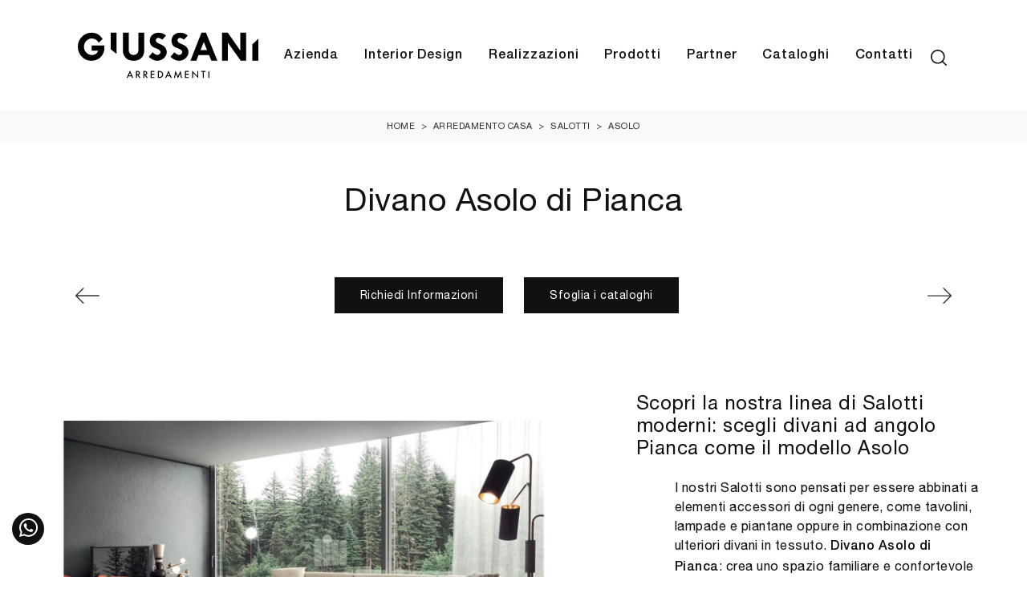

--- FILE ---
content_type: text/html
request_url: https://www.giussaniarredamenti.com/core/ip.asp
body_size: 126
content:
18.217.50.127

--- FILE ---
content_type: image/svg+xml
request_url: https://www.giussaniarredamenti.com/1653/imgs/logo.svg
body_size: 4232
content:
<?xml version="1.0" encoding="utf-8"?>
<!-- Generator: Adobe Illustrator 23.1.1, SVG Export Plug-In . SVG Version: 6.00 Build 0)  -->
<svg version="1.1" id="Livello_1" xmlns="http://www.w3.org/2000/svg" xmlns:xlink="http://www.w3.org/1999/xlink" x="0px" y="0px"
	 viewBox="0 0 412 112" style="enable-background:new 0 0 412 112;" xml:space="preserve">
<g>
	<path d="M129.1,106.2h-2.3l-1.7-3.7h-6.8l-1.7,3.7h-2.3l7.4-16.4L129.1,106.2z M121.8,94.9L121.8,94.9l-2.5,5.5h5L121.8,94.9z"/>
	<g>
		<path d="M138.4,99.8h-0.9v6.4h-2.2V90.7h3.7c1.7,0,2.8,0.5,3.7,1.3c0.8,0.8,1.3,2,1.3,3.2c0,2.1-1.3,3.8-3.3,4.3l4.4,6.6h-2.6
			L138.4,99.8z M138.8,97.8c1.1,0,1.7-0.3,2.2-0.7c0.5-0.5,0.7-1.1,0.7-1.8c0-0.7-0.3-1.4-0.7-1.8c-0.5-0.4-1.1-0.7-2.2-0.7h-1.3v5
			H138.8z"/>
		<path d="M154.8,99.8h-0.9v6.4h-2.2V90.7h3.7c1.7,0,2.8,0.5,3.7,1.3c0.8,0.8,1.3,2,1.3,3.2c0,2.1-1.3,3.8-3.3,4.3l4.4,6.6h-2.6
			L154.8,99.8z M155.2,97.8c1.1,0,1.7-0.3,2.2-0.7c0.5-0.5,0.7-1.1,0.7-1.8c0-0.7-0.3-1.4-0.7-1.8c-0.5-0.4-1.1-0.7-2.2-0.7h-1.3v5
			H155.2z"/>
		<polygon points="176.5,90.7 176.5,92.7 170.3,92.7 170.3,97 176.4,97 176.4,99.1 170.3,99.1 170.3,104.2 176.5,104.2 176.5,106.2 
			168.1,106.2 168.1,90.7 		"/>
		<path d="M187.8,90.7c2.6,0,4.6,0.9,5.9,2.2c1.4,1.4,2.2,3.4,2.2,5.5c0,2.2-0.8,4.1-2.2,5.5c-1.4,1.4-3.3,2.2-5.9,2.2h-3.9V90.7
			H187.8z M192,102.5c1-1,1.6-2.5,1.6-4.1c0-1.6-0.6-3.1-1.6-4.1c-1-1-2.4-1.6-4.5-1.6h-1.4v11.4h1.4
			C189.6,104.2,191,103.6,192,102.5"/>
		<path d="M215.2,106.2h-2.3l-1.7-3.7h-6.8l-1.7,3.7h-2.3l7.4-16.4L215.2,106.2z M207.8,94.9L207.8,94.9l-2.5,5.5h5L207.8,94.9z"/>
		<polygon points="229,102 229,102 234.6,89.9 238,106.2 235.8,106.2 233.8,96.5 233.8,96.5 229,106.9 224.1,96.5 224.1,96.5 
			222.2,106.2 220,106.2 223.4,89.9 		"/>
		<polygon points="253.1,90.7 253.1,92.7 246.9,92.7 246.9,97 253,97 253,99.1 246.9,99.1 246.9,104.2 253.1,104.2 253.1,106.2 
			244.7,106.2 244.7,90.7 		"/>
		<polygon points="262.7,95.1 262.7,106.2 260.5,106.2 260.5,89.9 272.1,101.7 272.1,101.7 272.1,90.7 274.3,90.7 274.3,106.9 
			262.7,95.1 		"/>
		<polygon points="281,92.7 281,90.7 290.5,90.7 290.5,92.7 286.8,92.7 286.8,106.2 284.6,106.2 284.6,92.7 		"/>
		<path d="M297.1,92.4v13.9h2.2V90.7C298.7,91.2,297.8,91.8,297.1,92.4"/>
		<path d="M60.7,19.2L52,27.4c-1.8-3.2-4.1-5.5-6.8-7.1c-2.7-1.6-5.5-2.4-8.5-2.4c-4.8,0-8.9,1.8-12.4,5.4C20.8,27,19,31.3,19,36.2
			c0,5.2,1.8,9.7,5.3,13.3C27.8,53.2,32,55,37,55c2.7,0,5.3-0.7,7.8-2c2.5-1.4,4.5-3.9,6-7.7H36.3V33.4h28.2v7.9
			c0,4.1-1.4,8.4-4.2,13.1c-2.8,4.7-6.5,8.1-11,10.2c-4.6,2.2-9.2,3.2-13.8,3.2c-8.4,0-15.6-3.1-21.4-9.2C8.3,52.6,5.4,45,5.4,36
			c0-8.5,3-15.8,9-21.9c6-6,13.2-9.1,21.6-9.1C46.7,5.1,55,9.8,60.7,19.2"/>
		<path d="M105.9,5h13v38.2c0,3.5,1,6.3,2.9,8.4c1.9,2.1,4.5,3.2,7.6,3.2c3.6,0,6.4-1.1,8.4-3.2c2-2.1,3-5.1,3-9V5h12.9v40.4
			c0,3.5-0.9,7.1-2.7,10.8c-1.8,3.7-4.6,6.6-8.3,8.6c-3.7,2-7.9,3-12.5,3c-8.4,0-14.5-2.3-18.4-7c-3.9-4.7-5.8-9.6-5.8-14.7V5z"/>
		<path d="M202.3,11.4l-8.2,9c-4.3-2.5-7.4-3.8-9.3-3.8c-1.5,0-2.7,0.6-3.8,1.7c-1.1,1.1-1.6,2.4-1.6,3.9c0,3,2.7,5.6,8.2,7.8
			c4,1.7,7,3.3,9.1,4.6c2,1.4,3.8,3.3,5.1,5.7c1.4,2.5,2.1,5.1,2.1,8c0,5.2-2.1,9.8-6.4,13.7c-4.2,3.9-9.2,5.8-15,5.8
			c-6.3,0-12.6-3-18.8-8.9l8.7-10.1c3.9,4,7.5,6,10.9,6c1.6,0,3.1-0.7,4.6-2.1c1.5-1.4,2.2-2.9,2.2-4.4c0-3.2-3.4-6-10.1-8.4
			c-3.8-1.4-6.6-2.7-8.2-3.9c-1.6-1.2-3-3-4.1-5.4c-1.1-2.3-1.7-4.7-1.7-7.2c0-5.4,1.8-9.8,5.3-13.2c3.5-3.4,8.2-5.1,13.9-5.1
			C192,5.1,197.7,7.2,202.3,11.4"/>
		<path d="M250.8,11.4l-8.2,9c-4.3-2.5-7.4-3.8-9.3-3.8c-1.5,0-2.7,0.6-3.8,1.7c-1.1,1.1-1.6,2.4-1.6,3.9c0,3,2.7,5.6,8.2,7.8
			c4,1.7,7,3.3,9.1,4.6c2,1.4,3.8,3.3,5.1,5.7c1.4,2.5,2.1,5.1,2.1,8c0,5.2-2.1,9.8-6.4,13.7c-4.2,3.9-9.2,5.8-15,5.8
			c-6.3,0-12.6-3-18.8-8.9l8.7-10.1c3.9,4,7.5,6,10.9,6c1.6,0,3.1-0.7,4.6-2.1c1.5-1.4,2.2-2.9,2.2-4.4c0-3.2-3.4-6-10.1-8.4
			c-3.8-1.4-6.6-2.7-8.2-3.9c-1.6-1.2-3-3-4.1-5.4c-1.1-2.3-1.7-4.7-1.7-7.2c0-5.4,1.8-9.8,5.3-13.2c3.5-3.4,8.2-5.1,13.9-5.1
			C240.5,5.1,246.2,7.2,250.8,11.4"/>
		<path d="M281.4,5h10.2L317,67.8h-13.3l-5.4-12.9H275l-5.1,12.9h-13.2L281.4,5z M286.6,25.9l-7.2,18h14.5L286.6,25.9z"/>
		<polygon points="368.2,5 381.1,5 381.1,67.8 369.2,67.8 340.4,27.4 340.4,67.8 327.2,67.8 327.2,5 340.2,5 368.2,45.1 		"/>
		<polygon points="395.1,31 395.1,67.8 408.3,67.8 408.3,18.8 		"/>
		<polygon points="91.8,52.5 91.8,5 78.6,5 78.6,41.8 		"/>
	</g>
</g>
</svg>
